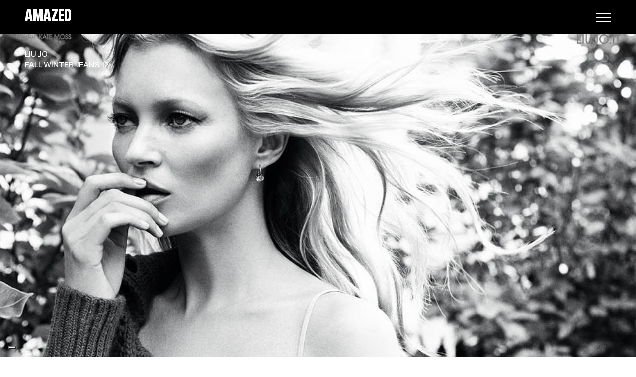

--- FILE ---
content_type: text/html; charset=UTF-8
request_url: https://amazed.by/works/liu-jo-3/
body_size: 33520
content:
<!DOCTYPE html><html lang="it-IT"><head><meta charset="UTF-8" /><meta name="application-name" content="AMAZED"><meta name="viewport" content="width=device-width, initial-scale=1"><link rel="profile" href="https://gmpg.org/xfn/11"><link media="all" href="https://amazed.by/wp-content/cache/autoptimize/css/autoptimize_a56754dc4a8898ed7f9323f4d11a9a26.css" rel="stylesheet"><title>LIU JO &#8211; AMAZED</title><meta name='robots' content='max-image-preview:large' /><link rel='dns-prefetch' href='//cdn.iubenda.com' /><link rel='dns-prefetch' href='//use.fontawesome.com' /><style id='wp-block-library-theme-inline-css' type='text/css'>.wp-block-audio figcaption{color:#555;font-size:13px;text-align:center}.is-dark-theme .wp-block-audio figcaption{color:hsla(0,0%,100%,.65)}.wp-block-audio{margin:0 0 1em}.wp-block-code{border:1px solid #ccc;border-radius:4px;font-family:Menlo,Consolas,monaco,monospace;padding:.8em 1em}.wp-block-embed figcaption{color:#555;font-size:13px;text-align:center}.is-dark-theme .wp-block-embed figcaption{color:hsla(0,0%,100%,.65)}.wp-block-embed{margin:0 0 1em}.blocks-gallery-caption{color:#555;font-size:13px;text-align:center}.is-dark-theme .blocks-gallery-caption{color:hsla(0,0%,100%,.65)}.wp-block-image figcaption{color:#555;font-size:13px;text-align:center}.is-dark-theme .wp-block-image figcaption{color:hsla(0,0%,100%,.65)}.wp-block-image{margin:0 0 1em}.wp-block-pullquote{border-bottom:4px solid;border-top:4px solid;color:currentColor;margin-bottom:1.75em}.wp-block-pullquote cite,.wp-block-pullquote footer,.wp-block-pullquote__citation{color:currentColor;font-size:.8125em;font-style:normal;text-transform:uppercase}.wp-block-quote{border-left:.25em solid;margin:0 0 1.75em;padding-left:1em}.wp-block-quote cite,.wp-block-quote footer{color:currentColor;font-size:.8125em;font-style:normal;position:relative}.wp-block-quote.has-text-align-right{border-left:none;border-right:.25em solid;padding-left:0;padding-right:1em}.wp-block-quote.has-text-align-center{border:none;padding-left:0}.wp-block-quote.is-large,.wp-block-quote.is-style-large,.wp-block-quote.is-style-plain{border:none}.wp-block-search .wp-block-search__label{font-weight:700}.wp-block-search__button{border:1px solid #ccc;padding:.375em .625em}:where(.wp-block-group.has-background){padding:1.25em 2.375em}.wp-block-separator.has-css-opacity{opacity:.4}.wp-block-separator{border:none;border-bottom:2px solid;margin-left:auto;margin-right:auto}.wp-block-separator.has-alpha-channel-opacity{opacity:1}.wp-block-separator:not(.is-style-wide):not(.is-style-dots){width:100px}.wp-block-separator.has-background:not(.is-style-dots){border-bottom:none;height:1px}.wp-block-separator.has-background:not(.is-style-wide):not(.is-style-dots){height:2px}.wp-block-table{margin:0 0 1em}.wp-block-table td,.wp-block-table th{word-break:normal}.wp-block-table figcaption{color:#555;font-size:13px;text-align:center}.is-dark-theme .wp-block-table figcaption{color:hsla(0,0%,100%,.65)}.wp-block-video figcaption{color:#555;font-size:13px;text-align:center}.is-dark-theme .wp-block-video figcaption{color:hsla(0,0%,100%,.65)}.wp-block-video{margin:0 0 1em}.wp-block-template-part.has-background{margin-bottom:0;margin-top:0;padding:1.25em 2.375em}</style><style id='global-styles-inline-css' type='text/css'>body{--wp--preset--color--black:#000;--wp--preset--color--cyan-bluish-gray:#abb8c3;--wp--preset--color--white:#fff;--wp--preset--color--pale-pink:#f78da7;--wp--preset--color--vivid-red:#cf2e2e;--wp--preset--color--luminous-vivid-orange:#ff6900;--wp--preset--color--luminous-vivid-amber:#fcb900;--wp--preset--color--light-green-cyan:#7bdcb5;--wp--preset--color--vivid-green-cyan:#00d084;--wp--preset--color--pale-cyan-blue:#8ed1fc;--wp--preset--color--vivid-cyan-blue:#0693e3;--wp--preset--color--vivid-purple:#9b51e0;--wp--preset--color--primario:#c3ff00;--wp--preset--color--nero:#000;--wp--preset--color--bianco:#fff;--wp--preset--gradient--vivid-cyan-blue-to-vivid-purple:linear-gradient(135deg,rgba(6,147,227,1) 0%,#9b51e0 100%);--wp--preset--gradient--light-green-cyan-to-vivid-green-cyan:linear-gradient(135deg,#7adcb4 0%,#00d082 100%);--wp--preset--gradient--luminous-vivid-amber-to-luminous-vivid-orange:linear-gradient(135deg,rgba(252,185,0,1) 0%,rgba(255,105,0,1) 100%);--wp--preset--gradient--luminous-vivid-orange-to-vivid-red:linear-gradient(135deg,rgba(255,105,0,1) 0%,#cf2e2e 100%);--wp--preset--gradient--very-light-gray-to-cyan-bluish-gray:linear-gradient(135deg,#eee 0%,#a9b8c3 100%);--wp--preset--gradient--cool-to-warm-spectrum:linear-gradient(135deg,#4aeadc 0%,#9778d1 20%,#cf2aba 40%,#ee2c82 60%,#fb6962 80%,#fef84c 100%);--wp--preset--gradient--blush-light-purple:linear-gradient(135deg,#ffceec 0%,#9896f0 100%);--wp--preset--gradient--blush-bordeaux:linear-gradient(135deg,#fecda5 0%,#fe2d2d 50%,#6b003e 100%);--wp--preset--gradient--luminous-dusk:linear-gradient(135deg,#ffcb70 0%,#c751c0 50%,#4158d0 100%);--wp--preset--gradient--pale-ocean:linear-gradient(135deg,#fff5cb 0%,#b6e3d4 50%,#33a7b5 100%);--wp--preset--gradient--electric-grass:linear-gradient(135deg,#caf880 0%,#71ce7e 100%);--wp--preset--gradient--midnight:linear-gradient(135deg,#020381 0%,#2874fc 100%);--wp--preset--font-size--small:clamp(15px,.938rem + ((1vw - 3.2px)*1),15px);--wp--preset--font-size--medium:clamp(14px,.875rem + ((1vw - 3.2px)*0.536),20px);--wp--preset--font-size--large:clamp(22.041px,1.378rem + ((1vw - 3.2px)*1.246),36px);--wp--preset--font-size--x-large:clamp(25.014px,1.563rem + ((1vw - 3.2px)*1.517),42px);--wp--preset--font-size--tiny:clamp(14px,.875rem + ((1vw - 3.2px)*1),14px);--wp--preset--font-size--default:clamp(16px,1rem + ((1vw - 3.2px)*1),16px);--wp--preset--font-size--h-6:clamp(21px,1.313rem + ((1vw - 3.2px)*1),21px);--wp--preset--font-size--h-5:clamp(24px,1.5rem + ((1vw - 3.2px)*1),24px);--wp--preset--font-size--h-4:clamp(22px,1.375rem + ((1vw - 3.2px)*0.357),26px);--wp--preset--font-size--h-3:clamp(24px,1.5rem + ((1vw - 3.2px)*0.714),32px);--wp--preset--font-size--h-2:clamp(36px,2.25rem + ((1vw - 3.2px)*1),36px);--wp--preset--font-size--h-1:clamp(80px,5rem + ((1vw - 3.2px)*7.143),160px);--wp--preset--font-family--primary:'Lateral Standard';--wp--preset--font-family--secondary:'Lateral Compressed';--wp--preset--spacing--10:10px;--wp--preset--spacing--15:15px;--wp--preset--spacing--20:20px;--wp--preset--spacing--50:50px;--wp--preset--spacing--60:60px;--wp--preset--spacing--90:90px;--wp--preset--spacing--150:150px;--wp--preset--shadow--natural:6px 6px 9px rgba(0,0,0,.2);--wp--preset--shadow--deep:12px 12px 50px rgba(0,0,0,.4);--wp--preset--shadow--sharp:6px 6px 0px rgba(0,0,0,.2);--wp--preset--shadow--outlined:6px 6px 0px -3px rgba(255,255,255,1),6px 6px rgba(0,0,0,1);--wp--preset--shadow--crisp:6px 6px 0px rgba(0,0,0,1)}body{margin:0;--wp--style--global--content-size:783px;--wp--style--global--wide-size:1440px}.wp-site-blocks{padding-top:var(--wp--style--root--padding-top);padding-bottom:var(--wp--style--root--padding-bottom)}.has-global-padding{padding-right:var(--wp--style--root--padding-right);padding-left:var(--wp--style--root--padding-left)}.has-global-padding :where(.has-global-padding:not(.wp-block-block)){padding-right:0;padding-left:0}.has-global-padding>.alignfull{margin-right:calc(var(--wp--style--root--padding-right)*-1);margin-left:calc(var(--wp--style--root--padding-left)*-1)}.has-global-padding :where(.has-global-padding:not(.wp-block-block))>.alignfull{margin-right:0;margin-left:0}.has-global-padding>.alignfull:where(:not(.has-global-padding):not(.is-layout-flex):not(.is-layout-grid))>:where([class*=wp-block-]:not(.alignfull):not([class*=__]),p,h1,h2,h3,h4,h5,h6,ul,ol){padding-right:var(--wp--style--root--padding-right);padding-left:var(--wp--style--root--padding-left)}.has-global-padding :where(.has-global-padding)>.alignfull:where(:not(.has-global-padding))>:where([class*=wp-block-]:not(.alignfull):not([class*=__]),p,h1,h2,h3,h4,h5,h6,ul,ol){padding-right:0;padding-left:0}.wp-site-blocks>.alignleft{float:left;margin-right:2em}.wp-site-blocks>.alignright{float:right;margin-left:2em}.wp-site-blocks>.aligncenter{justify-content:center;margin-left:auto;margin-right:auto}:where(.wp-site-blocks)>*{margin-block-start:1em;margin-block-end:0}:where(.wp-site-blocks)>:first-child:first-child{margin-block-start:0}:where(.wp-site-blocks)>:last-child:last-child{margin-block-end:0}body{--wp--style--block-gap:1em}:where(body .is-layout-flow)>:first-child:first-child{margin-block-start:0}:where(body .is-layout-flow)>:last-child:last-child{margin-block-end:0}:where(body .is-layout-flow)>*{margin-block-start:1em;margin-block-end:0}:where(body .is-layout-constrained)>:first-child:first-child{margin-block-start:0}:where(body .is-layout-constrained)>:last-child:last-child{margin-block-end:0}:where(body .is-layout-constrained)>*{margin-block-start:1em;margin-block-end:0}:where(body .is-layout-flex){gap:1em}:where(body .is-layout-grid){gap:1em}body .is-layout-flow>.alignleft{float:left;margin-inline-start:0;margin-inline-end:2em}body .is-layout-flow>.alignright{float:right;margin-inline-start:2em;margin-inline-end:0}body .is-layout-flow>.aligncenter{margin-left:auto !important;margin-right:auto !important}body .is-layout-constrained>.alignleft{float:left;margin-inline-start:0;margin-inline-end:2em}body .is-layout-constrained>.alignright{float:right;margin-inline-start:2em;margin-inline-end:0}body .is-layout-constrained>.aligncenter{margin-left:auto !important;margin-right:auto !important}body .is-layout-constrained>:where(:not(.alignleft):not(.alignright):not(.alignfull)){max-width:var(--wp--style--global--content-size);margin-left:auto !important;margin-right:auto !important}body .is-layout-constrained>.alignwide{max-width:var(--wp--style--global--wide-size)}body .is-layout-flex{display:flex}body .is-layout-flex{flex-wrap:wrap;align-items:center}body .is-layout-flex>*{margin:0}body .is-layout-grid{display:grid}body .is-layout-grid>*{margin:0}body{background-color:#fff;color:#000;font-family:var(--wp--preset--font-family--primary);font-size:var(--wp--preset--font-size--default);font-weight:400;line-height:1.4;--wp--style--root--padding-top:0;--wp--style--root--padding-right:50px;--wp--style--root--padding-bottom:0;--wp--style--root--padding-left:50px}a:where(:not(.wp-element-button)){color:#000;text-decoration:underline}a:where(:not(.wp-element-button)):hover{color:#000;text-decoration:underline}a:where(:not(.wp-element-button)):focus{color:#000;text-decoration:underline}h1,h2,h3,h4,h5,h6{font-family:var(--wp--preset--font-family--secondary);font-weight:900;line-height:1.4;margin-top:0;margin-right:0;margin-bottom:.5em;margin-left:0}h1{font-size:var(--wp--preset--font-size--h-1);line-height:1}h2{font-size:var(--wp--preset--font-size--h-2)}h3{font-size:var(--wp--preset--font-size--h-3)}h4{font-size:var(--wp--preset--font-size--h-4)}h5{font-size:var(--wp--preset--font-size--h-5)}h6{font-size:var(--wp--preset--font-size--h-6)}.wp-element-button,.wp-block-button__link{background-color:#000;border-radius:10px;border-width:0;border-style:solid;color:var(--wp--preset--color--primario);font-family:inherit;font-size:var(--wp--preset--font-size--default);font-weight:400;line-height:inherit;padding-top:6px;padding-right:20px;padding-bottom:6px;padding-left:20px;text-decoration:none}.wp-element-button:hover,.wp-block-button__link:hover{background-color:#000;color:var(--wp--preset--color--primario)}.wp-element-button:focus,.wp-block-button__link:focus{background-color:#000;color:var(--wp--preset--color--primario)}.has-black-color{color:var(--wp--preset--color--black) !important}.has-cyan-bluish-gray-color{color:var(--wp--preset--color--cyan-bluish-gray) !important}.has-white-color{color:var(--wp--preset--color--white) !important}.has-pale-pink-color{color:var(--wp--preset--color--pale-pink) !important}.has-vivid-red-color{color:var(--wp--preset--color--vivid-red) !important}.has-luminous-vivid-orange-color{color:var(--wp--preset--color--luminous-vivid-orange) !important}.has-luminous-vivid-amber-color{color:var(--wp--preset--color--luminous-vivid-amber) !important}.has-light-green-cyan-color{color:var(--wp--preset--color--light-green-cyan) !important}.has-vivid-green-cyan-color{color:var(--wp--preset--color--vivid-green-cyan) !important}.has-pale-cyan-blue-color{color:var(--wp--preset--color--pale-cyan-blue) !important}.has-vivid-cyan-blue-color{color:var(--wp--preset--color--vivid-cyan-blue) !important}.has-vivid-purple-color{color:var(--wp--preset--color--vivid-purple) !important}.has-primario-color{color:var(--wp--preset--color--primario) !important}.has-nero-color{color:var(--wp--preset--color--nero) !important}.has-bianco-color{color:var(--wp--preset--color--bianco) !important}.has-black-background-color{background-color:var(--wp--preset--color--black) !important}.has-cyan-bluish-gray-background-color{background-color:var(--wp--preset--color--cyan-bluish-gray) !important}.has-white-background-color{background-color:var(--wp--preset--color--white) !important}.has-pale-pink-background-color{background-color:var(--wp--preset--color--pale-pink) !important}.has-vivid-red-background-color{background-color:var(--wp--preset--color--vivid-red) !important}.has-luminous-vivid-orange-background-color{background-color:var(--wp--preset--color--luminous-vivid-orange) !important}.has-luminous-vivid-amber-background-color{background-color:var(--wp--preset--color--luminous-vivid-amber) !important}.has-light-green-cyan-background-color{background-color:var(--wp--preset--color--light-green-cyan) !important}.has-vivid-green-cyan-background-color{background-color:var(--wp--preset--color--vivid-green-cyan) !important}.has-pale-cyan-blue-background-color{background-color:var(--wp--preset--color--pale-cyan-blue) !important}.has-vivid-cyan-blue-background-color{background-color:var(--wp--preset--color--vivid-cyan-blue) !important}.has-vivid-purple-background-color{background-color:var(--wp--preset--color--vivid-purple) !important}.has-primario-background-color{background-color:var(--wp--preset--color--primario) !important}.has-nero-background-color{background-color:var(--wp--preset--color--nero) !important}.has-bianco-background-color{background-color:var(--wp--preset--color--bianco) !important}.has-black-border-color{border-color:var(--wp--preset--color--black) !important}.has-cyan-bluish-gray-border-color{border-color:var(--wp--preset--color--cyan-bluish-gray) !important}.has-white-border-color{border-color:var(--wp--preset--color--white) !important}.has-pale-pink-border-color{border-color:var(--wp--preset--color--pale-pink) !important}.has-vivid-red-border-color{border-color:var(--wp--preset--color--vivid-red) !important}.has-luminous-vivid-orange-border-color{border-color:var(--wp--preset--color--luminous-vivid-orange) !important}.has-luminous-vivid-amber-border-color{border-color:var(--wp--preset--color--luminous-vivid-amber) !important}.has-light-green-cyan-border-color{border-color:var(--wp--preset--color--light-green-cyan) !important}.has-vivid-green-cyan-border-color{border-color:var(--wp--preset--color--vivid-green-cyan) !important}.has-pale-cyan-blue-border-color{border-color:var(--wp--preset--color--pale-cyan-blue) !important}.has-vivid-cyan-blue-border-color{border-color:var(--wp--preset--color--vivid-cyan-blue) !important}.has-vivid-purple-border-color{border-color:var(--wp--preset--color--vivid-purple) !important}.has-primario-border-color{border-color:var(--wp--preset--color--primario) !important}.has-nero-border-color{border-color:var(--wp--preset--color--nero) !important}.has-bianco-border-color{border-color:var(--wp--preset--color--bianco) !important}.has-vivid-cyan-blue-to-vivid-purple-gradient-background{background:var(--wp--preset--gradient--vivid-cyan-blue-to-vivid-purple) !important}.has-light-green-cyan-to-vivid-green-cyan-gradient-background{background:var(--wp--preset--gradient--light-green-cyan-to-vivid-green-cyan) !important}.has-luminous-vivid-amber-to-luminous-vivid-orange-gradient-background{background:var(--wp--preset--gradient--luminous-vivid-amber-to-luminous-vivid-orange) !important}.has-luminous-vivid-orange-to-vivid-red-gradient-background{background:var(--wp--preset--gradient--luminous-vivid-orange-to-vivid-red) !important}.has-very-light-gray-to-cyan-bluish-gray-gradient-background{background:var(--wp--preset--gradient--very-light-gray-to-cyan-bluish-gray) !important}.has-cool-to-warm-spectrum-gradient-background{background:var(--wp--preset--gradient--cool-to-warm-spectrum) !important}.has-blush-light-purple-gradient-background{background:var(--wp--preset--gradient--blush-light-purple) !important}.has-blush-bordeaux-gradient-background{background:var(--wp--preset--gradient--blush-bordeaux) !important}.has-luminous-dusk-gradient-background{background:var(--wp--preset--gradient--luminous-dusk) !important}.has-pale-ocean-gradient-background{background:var(--wp--preset--gradient--pale-ocean) !important}.has-electric-grass-gradient-background{background:var(--wp--preset--gradient--electric-grass) !important}.has-midnight-gradient-background{background:var(--wp--preset--gradient--midnight) !important}.has-small-font-size{font-size:var(--wp--preset--font-size--small) !important}.has-medium-font-size{font-size:var(--wp--preset--font-size--medium) !important}.has-large-font-size{font-size:var(--wp--preset--font-size--large) !important}.has-x-large-font-size{font-size:var(--wp--preset--font-size--x-large) !important}.has-tiny-font-size{font-size:var(--wp--preset--font-size--tiny) !important}.has-default-font-size{font-size:var(--wp--preset--font-size--default) !important}.has-h-6-font-size{font-size:var(--wp--preset--font-size--h-6) !important}.has-h-5-font-size{font-size:var(--wp--preset--font-size--h-5) !important}.has-h-4-font-size{font-size:var(--wp--preset--font-size--h-4) !important}.has-h-3-font-size{font-size:var(--wp--preset--font-size--h-3) !important}.has-h-2-font-size{font-size:var(--wp--preset--font-size--h-2) !important}.has-h-1-font-size{font-size:var(--wp--preset--font-size--h-1) !important}.has-primary-font-family{font-family:var(--wp--preset--font-family--primary) !important}.has-secondary-font-family{font-family:var(--wp--preset--font-family--secondary) !important}.wp-block-navigation a:where(:not(.wp-element-button)){color:inherit}.wp-block-columns{margin-top:0;margin-right:0;margin-bottom:0;margin-left:0}.wp-block-columns-is-layout-flow>:first-child:first-child{margin-block-start:0}.wp-block-columns-is-layout-flow>:last-child:last-child{margin-block-end:0}.wp-block-columns-is-layout-flow>*{margin-block-start:30px;margin-block-end:0}.wp-block-columns-is-layout-constrained>:first-child:first-child{margin-block-start:0}.wp-block-columns-is-layout-constrained>:last-child:last-child{margin-block-end:0}.wp-block-columns-is-layout-constrained>*{margin-block-start:30px;margin-block-end:0}.wp-block-columns-is-layout-flex{gap:30px}.wp-block-columns-is-layout-grid{gap:30px}.wp-block-pullquote{font-size:clamp(.984em,.984rem + ((1vw - .2em)*0.737),1.5em);line-height:1.6}p{margin-top:0;margin-right:0;margin-bottom:1em;margin-left:0}.wp-block-column-is-layout-flow>:first-child:first-child{margin-block-start:0}.wp-block-column-is-layout-flow>:last-child:last-child{margin-block-end:0}.wp-block-column-is-layout-flow>*{margin-block-start:60px;margin-block-end:0}.wp-block-column-is-layout-constrained>:first-child:first-child{margin-block-start:0}.wp-block-column-is-layout-constrained>:last-child:last-child{margin-block-end:0}.wp-block-column-is-layout-constrained>*{margin-block-start:60px;margin-block-end:0}.wp-block-column-is-layout-flex{gap:60px}.wp-block-column-is-layout-grid{gap:60px}.wp-block-buttons-is-layout-flow>:first-child:first-child{margin-block-start:0}.wp-block-buttons-is-layout-flow>:last-child:last-child{margin-block-end:0}.wp-block-buttons-is-layout-flow>*{margin-block-start:20px;margin-block-end:0}.wp-block-buttons-is-layout-constrained>:first-child:first-child{margin-block-start:0}.wp-block-buttons-is-layout-constrained>:last-child:last-child{margin-block-end:0}.wp-block-buttons-is-layout-constrained>*{margin-block-start:20px;margin-block-end:0}.wp-block-buttons-is-layout-flex{gap:20px}.wp-block-buttons-is-layout-grid{gap:20px}.wp-block-group-is-layout-flow>:first-child:first-child{margin-block-start:0}.wp-block-group-is-layout-flow>:last-child:last-child{margin-block-end:0}.wp-block-group-is-layout-flow>*{margin-block-start:60px;margin-block-end:0}.wp-block-group-is-layout-constrained>:first-child:first-child{margin-block-start:0}.wp-block-group-is-layout-constrained>:last-child:last-child{margin-block-end:0}.wp-block-group-is-layout-constrained>*{margin-block-start:60px;margin-block-end:0}.wp-block-group-is-layout-flex{gap:60px}.wp-block-group-is-layout-grid{gap:60px}</style><link rel='stylesheet' id='font-awesome-official-css' href='https://use.fontawesome.com/releases/v6.4.2/css/all.css' type='text/css' media='all' integrity="sha384-blOohCVdhjmtROpu8+CfTnUWham9nkX7P7OZQMst+RUnhtoY/9qemFAkIKOYxDI3" crossorigin="anonymous" /><link rel='stylesheet' id='font-awesome-official-v4shim-css' href='https://use.fontawesome.com/releases/v6.4.2/css/v4-shims.css' type='text/css' media='all' integrity="sha384-IqMDcR2qh8kGcGdRrxwop5R2GiUY5h8aDR/LhYxPYiXh3sAAGGDkFvFqWgFvTsTd" crossorigin="anonymous" /> <script  type="text/javascript" class=" _iub_cs_skip" type="text/javascript" id="iubenda-head-inline-scripts-0">var _iub=_iub||[];_iub.csConfiguration={"askConsentAtCookiePolicyUpdate":true,"cookiePolicyInOtherWindow":true,"enableFadp":true,"enableLgpd":true,"enableUspr":true,"fadpApplies":true,"floatingPreferencesButtonDisplay":"bottom-left","lang":"en-GB","perPurposeConsent":true,"siteId":3465918,"usprApplies":true,"cookiePolicyId":64899550,"cookiePolicyUrl":"https://amazed.by/privacy-policy/","privacyPolicyUrl":"https://amazed.by/privacy-policy/","privacyPolicyNoticeAtCollectionUrl":"https://amazed.by/privacy-policy/","banner":{"acceptButtonCaptionColor":"#000000","acceptButtonColor":"#DDFF32","acceptButtonDisplay":true,"backgroundColor":"#FFFFFF","closeButtonDisplay":false,"customizeButtonDisplay":true,"explicitWithdrawal":true,"listPurposes":true,"linksColor":"#000000","position":"float-top-center","prependOnBody":true,"rejectButtonDisplay":true,"showPurposesToggles":false,"textColor":"#000000"}};</script> <script  type="text/javascript" class=" _iub_cs_skip" type="text/javascript" src="//cdn.iubenda.com/cs/gpp/stub.js?ver=3.10.4" id="iubenda-head-scripts-1-js"></script> <script  type="text/javascript" charset="UTF-8" async="" class=" _iub_cs_skip" type="text/javascript" src="//cdn.iubenda.com/cs/iubenda_cs.js?ver=3.10.4" id="iubenda-head-scripts-2-js"></script> <script type="text/javascript" src="https://amazed.by/wp-includes/js/jquery/jquery.min.js?ver=3.7.1" id="jquery-core-js"></script> <link rel="https://api.w.org/" href="https://amazed.by/wp-json/" /><link rel="alternate" type="application/json" href="https://amazed.by/wp-json/wp/v2/works/1308" /><link rel="canonical" href="https://amazed.by/works/liu-jo-3/" /><link rel="alternate" type="application/json+oembed" href="https://amazed.by/wp-json/oembed/1.0/embed?url=https%3A%2F%2Famazed.by%2Fworks%2Fliu-jo-3%2F" /><link rel="alternate" type="text/xml+oembed" href="https://amazed.by/wp-json/oembed/1.0/embed?url=https%3A%2F%2Famazed.by%2Fworks%2Fliu-jo-3%2F&#038;format=xml" /><style id='wp-fonts-local' type='text/css'>@font-face{font-family:"Lateral Standard";font-style:normal;font-weight:400;font-display:swap;src:url('https://amazed.by/wp-content/themes/amz/fonts/Lateral-StandardRegular.woff2') format('woff2'),url('https://amazed.by/wp-content/themes/amz/fonts/Lateral-StandardRegular.woff') format('woff')}@font-face{font-family:"Lateral Standard";font-style:italic;font-weight:400;font-display:swap;src:url('https://amazed.by/wp-content/themes/amz/fonts/Lateral-StandardRegularItalic.woff2') format('woff2'),url('https://amazed.by/wp-content/themes/amz/fonts/Lateral-StandardRegularItalic.woff') format('woff')}@font-face{font-family:"Lateral Compressed";font-style:normal;font-weight:900;font-display:swap;src:url('https://amazed.by/wp-content/themes/amz/fonts/Lateral-CompressedBlack.woff2') format('woff2'),url('https://amazed.by/wp-content/themes/amz/fonts/Lateral-CompressedBlack.woff') format('woff')}@font-face{font-family:"Lateral Compressed";font-style:italic;font-weight:900;font-display:swap;src:url('https://amazed.by/wp-content/themes/amz/fonts/Lateral-CompressedBlackItalic.woff2') format('woff2'),url('https://amazed.by/wp-content/themes/amz/fonts/Lateral-CompressedBlackItalic.woff.woff') format('woff')}</style><link rel="icon" href="https://amazed.by/wp-content/uploads/2023/06/cropped-cropped-MACSIOTTI_AMAZED_IG_HIGHLIGHTS_1-32x32.jpg" sizes="32x32" /><link rel="icon" href="https://amazed.by/wp-content/uploads/2023/06/cropped-cropped-MACSIOTTI_AMAZED_IG_HIGHLIGHTS_1-192x192.jpg" sizes="192x192" /><link rel="apple-touch-icon" href="https://amazed.by/wp-content/uploads/2023/06/cropped-cropped-MACSIOTTI_AMAZED_IG_HIGHLIGHTS_1-180x180.jpg" /><meta name="msapplication-TileImage" content="https://amazed.by/wp-content/uploads/2023/06/cropped-cropped-MACSIOTTI_AMAZED_IG_HIGHLIGHTS_1-270x270.jpg" /><style type="text/css" id="wp-custom-css">.prev-next{margin-top:50px}.post-type-archive-works footer{background:#000 !important;color:#fff !important}.post-type-archive-works footer a{color:#fff !important}@media (min-width:992px) and (max-width:1440px){.main_menu{--wp--preset--font-size--h-1:100px}}.is-from-home .wrapper{animation:fadeIn 1s ease-in-out 0s 1 normal forwards !important}.page-id-58 a:hover{color:#c3ff00 !important}.post-type-archive-works{background-color:#fff !important}.post-type-archive-works .swiper .swiper-slide .swiper-slide-content,.carousel-works .swiper-slide .swiper-slide-content{background-color:rgba(255,255,255,.9)}.fa-instagram a{color:#000}.testo-giustificato{text-align:justify}@media (max-width:480px){.testo-16{font-size:14px !important}.testo-giustificato{text-align:left}p#intro-mission-font-mobile{font-size:9px !important}.mobile-h1-small h1{font-size:55px !important}.riduci-h2-mobile{font-size:15px !important}.get-in-touch{padding-left:0 !important;padding-right:0 !important}.wpcf7 input[type=text],.wpcf7 input[type=email],.wpcf7 textarea,.wpcf7 input[type=submit]{box-shadow:7.5px 7.454px 17.72px -4.72px rgba(0,0,0,.44)}}.privacy-policy .has-h-6-font-size{font-size:17px !important}.ul-privacy{padding-left:80px !important}@media (max-width:480px){.ul-privacy{padding-left:30px !important}}.page-header:after{background-color:#fff;opacity:1}.page-header h1{color:#000;opacity:1}p.iub-p{color:pink !important}.iub__us-widget{display:none !important}</style></head><body class="works-template-default single single-works postid-1308 front"><div class="wrapper" id="top" ><header class="alignfull"><div><div class="logo"><a href="https://amazed.by" title="AMAZED">AMAZED</a></div><div class="menu-toggle"><span></span></div></div></header><div class="alignfull"><div class="main_menu"><ul id="menu-header" class="menu-list has-h-1-font-size has-text-align-center"><li id="menu-item-123" class="menu-item menu-item-type-post_type_archive menu-item-object-works menu-item-123"><a href="https://amazed.by/works/">Works</a></li><li id="menu-item-2386" class="menu-item menu-item-type-post_type menu-item-object-page menu-item-2386"><a href="https://amazed.by/manifesto-mission-3/">MANIFESTO &#038; MISSION</a></li><li id="menu-item-2387" class="menu-item menu-item-type-post_type menu-item-object-page menu-item-2387"><a href="https://amazed.by/who-we-are-2/">WHO WE ARE</a></li><li id="menu-item-2388" class="menu-item menu-item-type-post_type menu-item-object-page menu-item-2388"><a href="https://amazed.by/contact-2/">CONTACT</a></li></ul></div></div><div class="wp-block-columns alignfull is-layout-flex wp-container-core-columns-layout-1 wp-block-columns-is-layout-flex"><div class="wp-block-column is-layout-flow wp-block-column-is-layout-flow"><div class="wp-block-group is-style-overlay is-layout-flow wp-block-group-is-layout-flow"><div class="wp-block-group has-global-padding is-layout-constrained wp-block-group-is-layout-constrained"><p class="has-bianco-color has-text-color">LIU JO <br>FALL WINTER JEANS 12</p></div><figure class="wp-block-image alignfull size-full"><img fetchpriority="high" decoding="async" width="1000" height="700" src="https://amazed.by/wp-content/uploads/2023/11/o3_cover.jpg" alt="" class="wp-image-1310"/></figure></div></div></div><div class="wp-block-columns alignfull is-layout-flex wp-container-core-columns-layout-2 wp-block-columns-is-layout-flex"><div class="wp-block-column is-layout-flow wp-block-column-is-layout-flow"><div class="wp-block-group is-style-overlay is-layout-flow wp-block-group-is-layout-flow"><figure class="wp-block-image alignfull size-full"><img decoding="async" width="660" height="660" src="https://amazed.by/wp-content/uploads/2023/11/2113c1d405071d5229a9064422bd0d067b-23-kate-moss.2x.rsquare.w330.jpg.webp" alt="" class="wp-image-1311" srcset="https://amazed.by/wp-content/uploads/2023/11/2113c1d405071d5229a9064422bd0d067b-23-kate-moss.2x.rsquare.w330.jpg.webp 660w, https://amazed.by/wp-content/uploads/2023/11/2113c1d405071d5229a9064422bd0d067b-23-kate-moss.2x.rsquare.w330.jpg-150x150.webp 150w" sizes="(max-width: 660px) 100vw, 660px" /></figure></div></div><div class="wp-block-column is-layout-flow wp-block-column-is-layout-flow"><div class="wp-block-group is-style-overlay is-layout-flow wp-block-group-is-layout-flow"><figure class="wp-block-image alignwide size-full"><img decoding="async" width="1440" height="1770" src="https://amazed.by/wp-content/uploads/2023/11/LIUJOFW12-1.jpg" alt="" class="wp-image-1313"/></figure></div></div></div><div class="wp-block-columns alignfull is-layout-flex wp-container-core-columns-layout-3 wp-block-columns-is-layout-flex"><div class="wp-block-column is-layout-flow wp-block-column-is-layout-flow"><div class="wp-block-group is-style-overlay is-layout-flow wp-block-group-is-layout-flow"><figure class="wp-block-image alignfull size-full"><img loading="lazy" decoding="async" width="706" height="530" src="https://amazed.by/wp-content/uploads/2023/11/o3_1.jpg" alt="" class="wp-image-1314"/></figure></div></div></div><div class="wp-block-group alignfull is-layout-flow wp-container-core-group-layout-7 wp-block-group-is-layout-flow" style="padding-top:var(--wp--preset--spacing--50);padding-right:var(--wp--preset--spacing--50);padding-bottom:var(--wp--preset--spacing--150);padding-left:var(--wp--preset--spacing--50)"><h2 class="wp-block-heading has-h-4-font-size" style="text-transform:uppercase">Team</h2><div class="wp-block-group is-nowrap is-layout-flex wp-container-core-group-layout-6 wp-block-group-is-layout-flex"><p class="has-tiny-font-size">CLIENT<br>PROJECT<br>PHOTOGRAPHER<br>CREATIVE DIRECTION<br>ART DIRECTOR<br>STYLIST<br>STARRING<br>HAIR STYLIST<br>MAKE UP ARTIST<br>PRODUCTION<br>LOCATION</p><p class="has-tiny-font-size">LIU JO<br>FALL WINTER JEANS 12 CAMPAIGN<br>INEZ VAN LAMSWEERDE &amp; VINOODH MATADIN<br>RICCARDO RUINI &#8211; RUINI STUDIOS<br>PAOLO PRINCI<br>KATY ENGLAND<br>KATE MOSS<br>SAM MCKNIGHT<br>LISA BUTLER<br>AMAZED PRODUCTIONS &amp; 10-4 INC.<br>LONDON</p></div></div><div class="prev-next alignfull"><div class="prev"><a href="https://amazed.by/works/giorgio-armani-2/" rel="prev"><span>See previous project</span><br />GIORGIO ARMANI</a></div><div class="next"><a href="https://amazed.by/works/liu-jo-2/" rel="next"><span>See next project</span><br />LIU JO</a></div></div><footer class="alignfull"><div><div><p>2026 &copy;AMAZED BY S.R.L - P.IVA 13379080156</p></div><div><div class="footer_menu"><ul id="menu-footer" class="menu-footer"><li id="menu-item-2419" class="menu-item menu-item-type-post_type menu-item-object-page menu-item-privacy-policy menu-item-2419"><a rel="privacy-policy" href="https://amazed.by/privacy-policy/">Privacy</a></li><li id="menu-item-1215" class="menu-item menu-item-type-custom menu-item-object-custom menu-item-1215"><a href="https://www.instagram.com/amazedbyproduction/"><i class="fa fa-instagram"></i></a></li></ul></div></div></div></footer></div><style>body div .wpcf7-form .fit-the-fullspace{position:absolute;margin-left:-999em}</style><style id='core-block-supports-inline-css' type='text/css'>.wp-container-core-columns-layout-1.wp-container-core-columns-layout-1{flex-wrap:nowrap;gap:0 0}.wp-container-core-columns-layout-2.wp-container-core-columns-layout-2{flex-wrap:nowrap;gap:0 0}.wp-container-core-columns-layout-3.wp-container-core-columns-layout-3{flex-wrap:nowrap;gap:0 0}.wp-container-core-group-layout-6.wp-container-core-group-layout-6{flex-wrap:nowrap}.wp-container-core-group-layout-7.wp-container-core-group-layout-7>*{margin-block-start:0;margin-block-end:0}.wp-container-core-group-layout-7.wp-container-core-group-layout-7.wp-container-core-group-layout-7.wp-container-core-group-layout-7>*+*{margin-block-start:var(--wp--preset--spacing--20);margin-block-end:0}</style> <script type="text/javascript" id="contact-form-7-js-extra">var wpcf7={"api":{"root":"https:\/\/amazed.by\/wp-json\/","namespace":"contact-form-7\/v1"}};</script> <script type="text/javascript" id="cf7-antispam-js-extra">var cf7a_settings={"prefix":"_cf7a_","disableReload":"1","version":"Q0387cj6cMuXGZSh3akByg=="};</script> <script defer src="https://amazed.by/wp-content/cache/autoptimize/js/autoptimize_00ae47006f81922a4b12cf7352dccc14.js"></script></body></html>

--- FILE ---
content_type: application/javascript
request_url: https://cdn.iubenda.com/cs/gpp/stub.js?ver=3.10.4
body_size: 2236
content:
!function(){"use strict";function e(e,n){for(var r=0;r<n.length;r++){var a=n[r];a.enumerable=a.enumerable||!1,a.configurable=!0,"value"in a&&(a.writable=!0),Object.defineProperty(e,t(a.key),a)}}function t(e){var t=function(e,t){if("object"!=typeof e||!e)return e;var n=e[Symbol.toPrimitive];if(void 0!==n){var r=n.call(e,t||"default");if("object"!=typeof r)return r;throw new TypeError("@@toPrimitive must return a primitive value.")}return("string"===t?String:Number)(e)}(e,"string");return"symbol"==typeof t?t:t+""}function n(e){return n="function"==typeof Symbol&&"symbol"==typeof Symbol.iterator?function(e){return typeof e}:function(e){return e&&"function"==typeof Symbol&&e.constructor===Symbol&&e!==Symbol.prototype?"symbol":typeof e},n(e)}var r="stub",a="loading",i="hidden",o="not ready",s="tcfeuv2",u="usnat",c=function(e){return Array.isArray?Array.isArray(e):"[object Array]"==={}.toString.call(e)},p=function(e,t,r,a){var i,o=e||{},s=t||{};return r?i=o:(i=c(o)?[]:{},Object.keys(o).forEach(function(e){i[e]=o[e]})),a?Object.keys(s).forEach(function(e){"object"!==n(s[e])||null===s[e]||s[e]instanceof HTMLElement?i[e]=s[e]:("object"!==n(i[e])&&(i[e]=c(s[e])?[]:{}),i[e]=p(i[e],s[e],r,!0))}):Object.keys(s).forEach(function(e){i[e]=s[e]}),i},l=function(){return t=function e(t,n){!function(e,t){if(!(e instanceof t))throw new TypeError("Cannot call a class as a function")}(this,e);var r={cmpId:t,cmpStatus:a,cmpDisplayStatus:i,supportedAPIs:[],supportedAPIs_1_1:[],sectionList:[],applicableSections:[],gppVersion:n||"1.0",signalStatus:o,gppString:"",gppUpdatedSectionIds:{},parsedSections:{}};this.data=r,this.fireEvent=function(){}},(n=[{key:"setFireEvent",value:function(e){this.fireEvent=e}},{key:"updateData",value:function(e){var t;this.data=(t=this.data,p(t,e,!1,!0))}},{key:"getModelStructure",value:function(e){return"1.1"===e?["gppVersion","cmpStatus","cmpDisplayStatus","signalStatus","supportedAPIs","cmpId","sectionList","applicableSections","gppString","parsedSections"]:["gppVersion","cmpStatus","cmpDisplayStatus","supportedAPIs","cmpId"]}},{key:"getItemValue",value:function(e,t){switch(t){case"sectionList":return Object.keys(this.data.gppUpdatedSectionIds).map(Number);case"supportedAPIs":return this.data["1.1"===e?"supportedAPIs_1_1":"supportedAPIs"];default:return this.data[t]}}},{key:"getPingData",value:function(e){var t=this,n=this.getModelStructure(e.toString()),r={};return n.forEach(function(n){r[n]=t.getItemValue(e,n)}),r}}])&&e(t.prototype,n),r&&e(t,r),Object.defineProperty(t,"prototype",{writable:!1}),t;var t,n,r}(),d=[2024,0,31,8],f=function(){var e,t,n,r=(t="options.cmpId",(n=function(e,t){var r=t.shift();return 0===t.length?e[r]:(e[r]=e[r]||{},n(e[r]||{},t))})(window._iub.sharedData||{},t.split("."))),a=null===(e=window._iub)||void 0===e||null===(e=e.csConfiguration)||void 0===e?void 0:e.cmpId,i=null==r?void 0:r.gpp,o=null==a?void 0:a.gpp;return i||o||123},v=function(e){return function(e){var t=e.store,n=e.cmpId,a=void 0===n?0:n,i=e.supportedAPIs,o=void 0===i?[]:i,s="1.0",u=new l(a,s);return function(){for(var e=arguments.length,n=new Array(e),a=0;a<e;a++)n[a]=arguments[a];var i=n[0],c=n[1],p=n[2],l=n[3],d=void 0===l?s:l;if(Number(d)===Number(s)&&"string"==typeof i)switch(i){case"ping":return u.updateData({cmpStatus:r,supportedAPIs:o}),u.getPingData(d);case"addEventListener":var f=0,v=!1;return"function"==typeof c&&(v=!0,f=++t.lastId,t.events.push({id:f,callback:c,parameter:p,version:d})),{eventName:"listenerRegistered",listenerId:f,data:v};case"removeEventListener":for(var g=!1,y=0;y<t.events.length;++y)if(t.events[y].id===p){t.events.splice(y,1),g=!0;break}return{eventName:"listenerRemoved",listenerId:p,data:g};case"hasSection":case"getSection":case"getField":case"getGPPData":return null;default:t.queue.push(n)}}}({store:e,cmpId:f(),supportedAPIs:[s,u]})},g=function(e){return function(e){var t=e.store,n=e.cmpId,a=void 0===n?0:n,i=e.supportedAPIs,o=void 0===i?[]:i,s="1.1",u=new l(a,s);u.updateData({cmpStatus:r,supportedAPIs:o});var c=function(e){try{for(var t=arguments.length,n=new Array(t>1?t-1:0),r=1;r<t;r++)n[r-1]=arguments[r];e.apply(void 0,n)}catch(e){}};return function(){for(var e=arguments.length,n=new Array(e),r=0;r<e;r++)n[r]=arguments[r];var a=n[0],i=n[1],o=n[2],p=n[3],l=void 0===p?s:p;if(Number(l)===Number(s)&&"string"==typeof a&&"function"==typeof i)switch(a){case"ping":c(i,u.getPingData(l),!0);break;case"addEventListener":var d=++t.lastId;t.events.push({id:d,callback:i,version:l});var f={eventName:"listenerRegistered",listenerId:d,data:!0,pingData:u.getPingData(l)};t.events.forEach(function(e){c(e.callback,f,!0)});break;case"removeEventListener":for(var v=!1,g=0;g<t.events.length;++g)if(t.events[g].id===o){t.events.splice(g,1),v=!0;break}c(i,v,!0);var y={eventName:"listenerRemoved",listenerId:o,data:v,pingData:u.getPingData(l)};t.events.forEach(function(e){c(e.callback,y,!0)});break;case"hasSection":case"getSection":case"getField":c(i,null,"string"==typeof o);break;default:t.queue.push(n)}else"function"==typeof i&&i(null,!1)}}({store:e,cmpId:f(),supportedAPIs:["".concat(2,":").concat(s),"".concat(7,":").concat(u)]})};!function(e){var t,r,a="__gppLocator",i=window,o=i;var s=function(){return r.apply(void 0,arguments)};for(s.queue=[],s.lastId=0,s.events=[],r=e(s);o;){try{if(o.frames[a]){t=o;break}}catch(e){}if(o===i.top)break;o=o.parent}t||(!function e(){var t=i.document,n=!!i.frames[a];if(!n)if(t.body){var r=t.createElement("iframe");r.style.cssText="display:none",r.setAttribute("aria-hidden","true"),r.setAttribute("title","GPP Locator"),r.name=a,t.body.appendChild(r)}else setTimeout(e,5);return!n}(),i.__gpp=s,i.addEventListener("message",function(e){var t="string"==typeof e.data,r={};if(t)try{r=JSON.parse(e.data)}catch(e){}else r=e.data;var a="object"===n(r)?r.__gppCall:null;a&&window.__gpp(a.command,function(n,r){var i={__gppReturn:{returnValue:n,success:r,callId:a.callId}};e&&e.source&&e.source.postMessage&&e.source.postMessage(t?JSON.stringify(i):i,"*")},a.parameter,a.version)},!1))}(function(e){var t=v(e),n=g(e);return function(){var e,r,a=arguments.length>=4?arguments.length<=3?void 0:arguments[3]:null;return a=null!==(e=null!=a?a:null===(r=window._iub)||void 0===r||null===(r=r.csConfiguration)||void 0===r?void 0:r.gppVersion)&&void 0!==e?e:Date.UTC.apply(window,d)<=Date.now()?1.1:1,1===Number(a)?t.apply(void 0,arguments):n.apply(void 0,arguments)}})}();


--- FILE ---
content_type: application/javascript; charset=utf-8
request_url: https://cs.iubenda.com/cookie-solution/confs/js/64899550.js
body_size: -193
content:
_iub.csRC = { consApiKey: 'GRg3dZUpCsU6ylJnMd4TKEDKyNhCyygs', publicId: 'c7429139-e7e8-41b0-ab8b-9ce9e6d5739f', floatingGroup: false };
_iub.csEnabled = true;
_iub.csPurposes = [];
_iub.csFeatures = {"geolocation_setting":true,"cookie_solution_white_labeling":1,"rejection_recovery":false,"full_customization":true,"multiple_languages":true,"mobile_app_integration":false};
_iub.csT = null;
_iub.googleConsentModeV2 = true;
